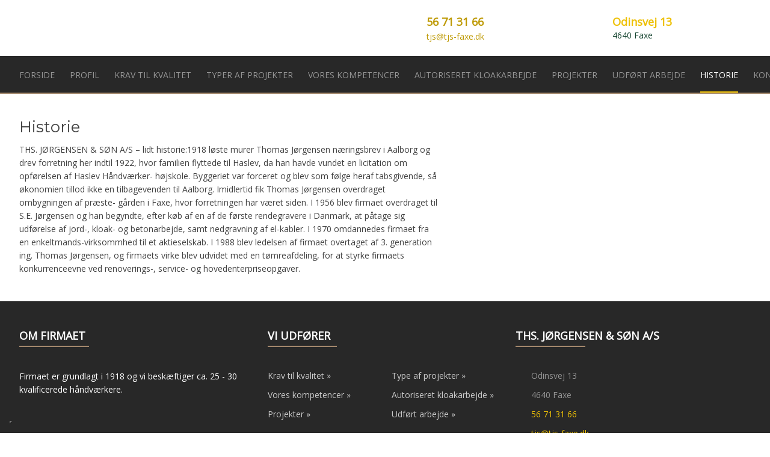

--- FILE ---
content_type: application/javascript; charset=utf-8
request_url: https://cs.iubenda.com/cookie-solution/confs/js/32624265.js
body_size: -146
content:
_iub.csRC = { consApiKey: 'Ucg48FpdrSOy5cVRbw3KjT6kojkFDTJG', publicId: 'abd66598-cefd-4c10-ac7d-c0a2b6537c51', floatingGroup: false };
_iub.csEnabled = true;
_iub.csPurposes = [4,3,5,1];
_iub.cpUpd = 1715863511;
_iub.csFeatures = {"geolocation_setting":false,"cookie_solution_white_labeling":1,"rejection_recovery":false,"full_customization":true,"multiple_languages":"da","mobile_app_integration":true};
_iub.csT = null;
_iub.googleConsentModeV2 = true;
_iub.totalNumberOfProviders = 4;
